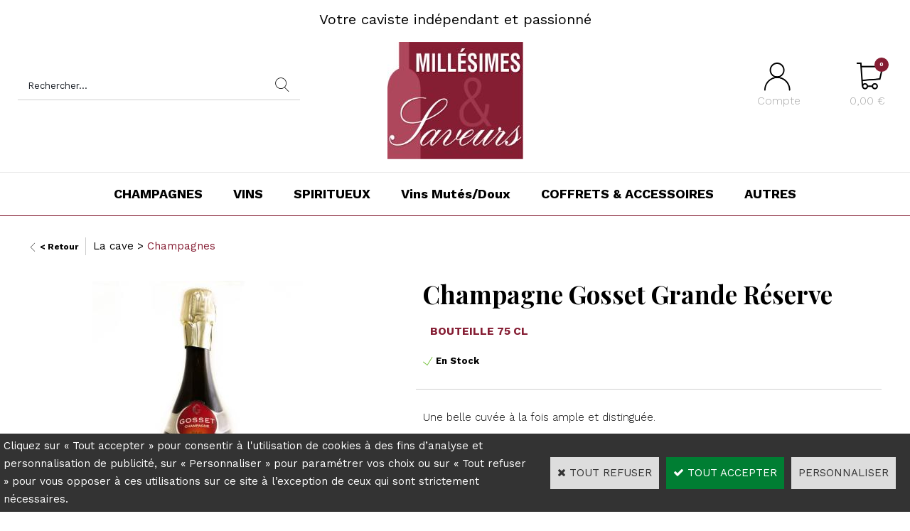

--- FILE ---
content_type: text/html
request_url: https://www.millesimes-et-saveurs.com/gosset-grande-reserve-c2x14599632
body_size: 20313
content:
<!DOCTYPE html>
<html>
<head>
<meta name="generator" content="Oxatis (www.oxatis.com)" />
<meta http-equiv="Content-Type" content="text/html; charset=ISO-8859-1" />
<meta http-equiv="Content-Language" content="fr" />
<title>Champagne Gosset Grande R&#233;serve  75 cl</title>
<meta name="description" content="Champagne Gosset l Grande R&#233;serve l Brut l 75 cl l D&#233;gustez une belle cuv&#233;e &#224; la fois ample et distingu&#233;e" />
<meta name="robots" content="index, follow, all" />
<meta http-equiv="Pragma" content="no-cache" />
<meta http-equiv="Expires" content="-1" />

<meta property="og:image" content="http://www.millesimes-et-saveurs.com/Files/104807/Img/07/Gosset-Grande-Reserve.jpg" />
<script>
if ('serviceWorker' in navigator) {
navigator.serviceWorker
.register('/sw.js', {
scope: '/'
})
.then(function(reg) {
if (reg.installing) {
console.warn('[SW] installing');
} else if (reg.waiting) {
console. warn ('[SW] installed');
} else if (reg.active) {
console. warn ('[SW] active');
}
})
.catch(function(error) {
console.error('[SW] Registration failed', error);
});
}
</script>

<link rel="canonical" href="https://www.millesimes-et-saveurs.com/gosset-grande-reserve-c2x14599632" /><link rel="StyleSheet" type="Text/css" href="Css/shared.css?v=51">
<link rel="StyleSheet" type="Text/css" href="DesignCss/bootstrap-grid.css?v=6.8">
<link id="-main-css-" rel="StyleSheet" type="Text/css" href="DesignCss/260000/788/style.css?v=2024.7.12-9.13.5">
<style type="text/css">IMG.BlackBox { border-color: #000000; }</style>
<script type="text/javascript" src="javascript/oxratingcertificate.asp"></script>
<script type="text/javascript" data-type="frontend-config">
window.oxInfos = {
	oxADContext : 0,
	oxCurrency : {mainFormat:"#&nbsp;&euro;",decSep:",",thousandsSep:".",taxMode:0,code:978},
	oxLang : 0,
	oxUser : null,
	oxAccid: 104807,
	oxCart: {
		total: 0,
		qty: 0,
		subTotalNet: 0,
		shippingOffered: 1
	},
	oxPriceConf: {
		priceIdx: null,
		vatMode: null,
		ecopartMode: null,
		ecopartAmount: 0,
		taxEngine: 0
	},
	oxProps: {
		allowCreation: true,
		decimalQty: false,
		decimalPlaces: 5
	}
};
</script>
<script type="text/javascript" data-type="frontend-frontAPI">
window.oxInfos = window.oxInfos || {};
window.oxInfos.corePublicPath = '/frontend/frontAPI/';
</script>
<script type="text/javascript" src="/frontend/frontAPI/frontAPI-es6.js?hash=3ded44ea47e09e1d31d3"></script>

<script type="text/javascript" data-type="frontend-config">
window.name = "NG_DEFER_BOOTSTRAP!";
window.appDependencies = ['oxFramework'];
window.appConfig = window.appConfig||{};
window.oxAppsConfig = {};
window.oxModulesToLoad = [];
</script>
<link rel="StyleSheet" href="/frontend/angular-1.3.15/css/oxApps.css?v=2.152.7">
<script type="text/javascript" src="/frontend/angular-1.3.15/angularFramework.js?v=2.152.7"></script>
<script type="text/javascript" src="/frontend/angular-1.3.15/i18n/angular-locale_fr-fr.js"></script>
<!-- ## APPSCORE V2 - trouble [dsc] ## -->
<script>

</script>
<script type="text/javascript" src="/frontend/scripts/oxCart6App/oxCart6App.js"></script>
<script type="text/javascript">
oxCart.popupReinsuranceWbId = 0;
</script>
<!-- ## APPSCORE V2 ## -->
<script type="text/javascript">
</script>
<script type="text/javascript">
</script>

<script src="/frontend/angular-1.3.15/baseApp.js?v=2.152.7"></script>
<script type="text/javascript" src="/files/104807/Cfg/Appscfg-L0.js?v=2026-1-31-2&w=711202425929PM"></script>
<meta name="google-site-verification" content="mihzirmMfK3R3KUxUqxN4rgC8euXJHJLxR9iWrFoR3k" />
<style type="text/css">
.sectionsubcatlist {display: none;}
</style> 

<LINK REL="SHORTCUT ICON" HREF="/Files/104807/191357648839352.ico ">
	<meta name="google-site-verification" content="btK7e4T1ToRlgo2Vu-wOXv0mNE3rRaenO8OVtCx6Qrg" />
	<meta name="google-site-verification" content="3d_6rIkD-DZxn04U3a0Oyv0BAeHNPZgssd8l4XXFLiE" />
	<!-- Smartsupp Live Chat script -->
<script type="text/javascript">
var _smartsupp = _smartsupp || {};
_smartsupp.key = 'ff22cc2e2c7dc25eceff43dd9727aab75d35d6c0';
window.smartsupp||(function(d) {
  var s,c,o=smartsupp=function(){ o._.push(arguments)};o._=[];
  s=d.getElementsByTagName('script')[0];c=d.createElement('script');
  c.type='text/javascript';c.charset='utf-8';c.async=true;
  c.src='https://www.smartsuppchat.com/loader.js?';s.parentNode.insertBefore(c,s);
})(document);
</script>
<noscript> Powered by <a href=“https://www.smartsupp.com” target=“_blank”>Smartsupp</a></noscript>
<script type="application/ld+json">
[
  {
    "@context": "https://schema.org",
    "@type": "Organization",
    "name": "Millesimes et Saveurs",
    "url": "https://www.millesimes-et-saveurs.com/",
    // Si vous avez une URL de logo propre, remplacez celle-ci
    "logo": "https://www.millesimes-et-saveurs.com/Files/104807/Img/09/logo.jpg",
    "sameAs": [
      "https://www.facebook.com/MillesimesetSaveurs/",
      "https://www.instagram.com/millesimesetsaveurs/"
    ], // <-- Virgule retirée après le dernier élément du tableau
    "contactPoint": {
      "@type": "ContactPoint",
      // Remplacez par votre numéro avec le code pays, ex: +33-3-26-07-83-12
      "telephone": "+33-3-26-07-83-12",
      "contactType": "service client" // <-- J'ai ajouté des guillemets doubles
    } // <-- Virgule retirée avant la fermeture de l'objet Organization
  },
  {
    "@context": "https://schema.org",
    "@type": "WebSite",
    "url": "https://www.millesimes-et-saveurs.com/",
    "name": "Millesimes et Saveurs",
    "potentialAction": {
      "@type": "SearchAction",
      "target": {
        "@type": "EntryPoint",
        // J'ai deviné le format de l'URL de recherche. VÉRIFIEZ ABSOLUMENT le format {search_term} sur votre site !
        "urlTemplate": "https://www.millesimes-et-saveurs.com/recherche.html?query={search_term}"
      },
      "query-input": "required name=search_term"
    }
  }
]
</script><script type="text/javascript" src="/Files/15269/cellUniformizer.js"></script>
<script src='/frontend/angular-1.3.15/modules/coolPopup/coolPopup.js'></script>

<!-- CSS -->
<link rel="StyleSheet" type="Text/css" href="/frontend/Files/104807/v1/frontend/css/app.min.css">

<!-- JS -->
<script src="/frontend/Files/104807/v1/frontend/app.js"></script>

<style>
/* recup code blog ancien design */
hotnews .imgthumbnail[align="right"], .blogarticles.itemlist .imgthumbnail[align="right"] {
	 margin-right: 0;
}
 .hotnews .imgthumbnail[align="left"], .blogarticles.itemlist .imgthumbnail[align="left"] {
	 margin-left: 0;
}
 .hotnews .oxcell, .blogarticles.itemlist .oxcell {
	 max-width: ;
}
 .hotnews .oxcell .PBShortTxt, .blogarticles.itemlist .oxcell .PBShortTxt {
	 display: none;
}
 #maincontainer.blogarticles.itemlist .viewtbl > tbody > tr, #maincontainer.blogarticles.itemlist .viewtbl > tbody > tr > td {
	 display: block;
}
 #maincontainer.blogarticles.itemlist .viewtbl > tbody > tr {
	 flex: 0 0 100%;
}
 #maincontainer.blogarticles.itemlist .viewtbl > tbody {
	 display: flex;
	 flex-flow: row wrap;
}
 #maincontainer.blogarticles.itemlist tr.viewCatList__row {
	 flex: 0 0 25% !important;
	 padding-top: 15px !important;
}
 #maincontainer.blogarticles.itemlist .oxcell {
	 flex: 0 0 100%;
	 max-width: ;
	 text-align: center;
}
 #maincontainer.blogarticles.itemlist .oxcell [align] {
	 text-align: center;
}
 #maincontainer.blogarticles.itemlist .itemtbl {
	 display: block;
}
 #maincontainer.blogarticles.itemlist .itemtbl > tbody {
    height: 100%;
    justify-content: space-between;
    align-items: center;
    display: flex;
    flex-direction: column;
}
 #maincontainer.blogarticles.itemlist .itemtbl > tbody > tr {
	 display: flex;
	 flex: 0 1 100%;
	 min-width: 0;
	 max-width: 100%;
	 justify-content: center;
}
 #maincontainer.blogarticles.itemlist .itemtbl > tbody > tr:first-child > td {
	 display: flex !important;
	 flex-flow: row wrap;
}
 #maincontainer.blogarticles.itemlist .itemtbl > tbody > tr:first-child > td > * {
	 flex: 0 0 100%;
	 max-width: 100%;
}
 #maincontainer.blogarticles.itemlist .itemtbl > tbody > tr:nth-child(2) {
	 order: -10;
}
 #maincontainer.blogarticles.itemlist .articletitle, #maincontainer.blogarticles.itemlist .itemtbl > tbody > tr:nth-child(2) {
	 order: -10;
}

.blogarticles .viewcell .sectiondata {
    height: auto;
    margin: 0 10px;
	border: 1px solid #e4e4e4;
}

.articletitle .PBSTitle, .hotnews .PBItemName h3 {
    margin-bottom: 5px;
    font-size: 13px;
}

#maincontainer.blogarticles.itemlist .commentfooterlabel,
#maincontainer.blogarticles.itemlist .commentfooterdate,
#maincontainer.blogarticles.itemlist .commentfootercat,
#maincontainer.blogarticles.itemlist .commentseparator,
#maincontainer.blogarticles.itemlist .PBStatic,
#maincontainer.blogarticles.itemlist a#btncomments{
    display: none;
}


#maincontainer.blogarticles.itemlist .imgthumbnail {
    margin: 0;
    max-width: 100%;
}

#maincontainer.blogarticles.itemlist .oxcell .PBItemImg {
 /*   min-height: 200px; */
    display: flex;
}

.blogarticles.itemlist span.PBDate {
    display: none;
}

.articletitle .PBSTitle{
    margin-bottom: 5px;
    font-size: 13px;
    font-weight: 600;
}

.article-blog .ox-text__inner {
    font-size: 14px;
}
/* MP masquer img listing dans article blog */
.itemtbl .PBItemImg .imgmain{
	display:none;
}

hotnews .imgthumbnail[align="right"], .blogarticles.itemlist .imgthumbnail[align="right"] {
    height: 100px !important;
}
	.c-cs-facet-list .lz-facet-value::before {
  margin-right: 0px !important;
  content: "";
}

</style>
<script type="text/javascript">
	window.oxInfos=window.oxInfos||{};
	window.oxInfos.serverDatetime = '1/31/2026 11:29:25 PM';
	window.oxInfos.domain = 'https://www.millesimes-et-saveurs.com';
	window.oxInfos.oxProps=window.oxInfos.oxProps||{};
	window.oxInfos.oxProps.loginByCode=0;
	;

window.oxInfos=window.oxInfos||{};
window.oxInfos.oxUserAgent={mac_os:"intel mac os x 10_15_7",macintosh:"intel mac os x 10_15_7",chrome:"131",ecmascript6:true};
window.oxInfos=window.oxInfos||{};window.oxInfos.oxEnv=window.oxInfos.oxEnv||{};
window.oxInfos.oxEnv.current={platform:'frontoffice'};
window.oxInfos.oxEnv.frontoffice='prod';
window.oxInfos.oxEnv.mobile='prod';
window.oxInfos.oxEnv.admin='prod';
window.oxInfos.oxEnv.apps='prod';
window.oxInfos.oxEnv.framework='prod';
window.oxInfos.oxEnv.dev='prod';
window.oxInfos.oxEnv.api='prod';
window.oxInfos.oxEnv.sw='prod';

document.cookie = "TestCookie=1" ;
if (document.cookie == "") window.location = "BrowserError.asp?ErrCode=1" ;
else document.cookie = 'TestCookie=; expires=Thu, 01 Jan 1970 00:00:00 GMT';
function PGFOnLoad() {
	if (typeof(OxPGFOnLoad) != "undefined") OxPGFOnLoad();
	if (typeof(OxBODYOnLoad) != "undefined") OxBODYOnLoad();
}
var OxLangID = 0 ;
</script>
<noscript><center><a href="BrowserError.asp?ErrCode=2&amp;LangID=0" rel="nofollow"><img src="Images/PGFJSErrL0.gif" border="0" alt="Err"></a><br/><br/></center></noscript>
<script>window.arrayGTM = window.arrayGTM || [];window.arrayGTM.push('GTM-TSKJ29T', 'GTM-M9CGH6P');</script>
<script src="/frontend/scripts/core/gtag.min.js" defer="true"></script>
</head>
<body onload="PGFOnLoad()" class="PB">
<script type="text/javascript" src="HLAPI.js"></script>
<script type="text/javascript">
function SubmitAction( nActionID, strFormAction, nValidate, nSkipSubmit, nSkipReturn ) {
	var bResult = true ;
	if (nActionID != null) document.MForm.ActionID.value = nActionID ;
	if ((strFormAction != null) && (strFormAction != "")) document.MForm.action= strFormAction ;
	if ( nValidate ) bResult = ValidateMForm();
	if ( nSkipSubmit == null ) nSkipSubmit = 0 ;
	if ( bResult && (nSkipSubmit == 0) ) document.MForm.submit();
	if ( nSkipReturn == 1 )
		return ;
	else
		return( bResult );
}
</script> 

<script language="javascript" src="WindowAPI.js"></script>
<form style="margin-bottom:0" name="PdtForm" method="GET" action="">
<input type="hidden" name="ItmID" value="0">
<input type="hidden" name="XMLOpt1" value="-1">
<input type="hidden" name="XMLOpt2" value="-1">
<input type="hidden" name="RelatedPdtIDs" value="">
<input type="hidden" name="PackagingID" value="">
</form>
<script language="javascript">
	function GetCtrlValue(objCtrl, varDefaultValue) {
		var nResult = varDefaultValue;
		switch (objCtrl.nodeName) {
			case 'SELECT':
				nResult = objCtrl.selectedIndex;
				break;
			case undefined:
				var nItemCount = objCtrl.length;
				if (nItemCount != null)
					for (var nIdx = 0; nIdx < nItemCount; nIdx++)
						if (objCtrl[nIdx].checked) {
							nResult = nIdx;
							break;
						}
				break;
		}
		return nResult;
	}

	function GetRelatedProducts() {
		var strResult = "", strSep = "";
		var objForm = document.MForm;
		for (var i = 0; i < objForm.elements.length; i++) {
			var e = objForm.elements[i];
			if (e.type == 'checkbox')
				if (e.checked)
					if (e.name == "OxRelatedPdt") {
						strResult = strResult + strSep + e.value;
						strSep = ","
					}
		}
		return strResult;
	}

	function PostFormData(bCustomHandlerOk, nProductID, strFormAction, strCanonicalUrl) {
		var bResult = false, objCtrl, nXMLOpt1 = -1, nXMLOpt2 = -1, strRelatedPdtIDs, strURLParams, nPackagingID;

		objCtrl = document.MForm["XMLOpt1"];
		if (objCtrl) nXMLOpt1 = GetCtrlValue(objCtrl, 0);
		objCtrl = document.MForm["XMLOpt2"];
		if (objCtrl) nXMLOpt2 = GetCtrlValue(objCtrl, 0);
		strRelatedPdtIDs = GetRelatedProducts();
		objCtrl = document.MForm["PackagingID"];
		if (objCtrl) nPackagingID = parseInt(objCtrl.value, 10);

		if (bCustomHandlerOk) {
			if (window.OxAddToCart) {
				strURLParams = "ItmID=" + nProductID + (nXMLOpt1 >= 0 ? "&XMLOpt1=" + nXMLOpt1 : "") + (nXMLOpt2 >= 0 ? "&XMLOpt2=" + nXMLOpt2 : "");
				strURLParams += (strRelatedPdtIDs.length > 0 ? "&RelatedPdtIDs=" + strRelatedPdtIDs : "");
				strURLParams += (nPackagingID != undefined ? "&PackagingID=" + nPackagingID : "");
				bResult = OxAddToCart(nProductID, strURLParams);
			}
		}
		if (!bResult) {
			//alert( nXMLOpt1 + ' ' + nXMLOpt2 );
			if (strCanonicalUrl) {
				document.PdtForm.action = strCanonicalUrl;
				document.PdtForm.removeChild(document.PdtForm["ItmID"]);
			} else {
				document.PdtForm.action = strFormAction;
				document.PdtForm["ItmID"].value = nProductID;
			}
			document.PdtForm["XMLOpt1"].value = nXMLOpt1;
			document.PdtForm["XMLOpt2"].value = nXMLOpt2;
			document.PdtForm["RelatedPdtIDs"].value = strRelatedPdtIDs;
			if (nPackagingID != undefined) document.PdtForm["PackagingID"].value = nPackagingID;
			document.PdtForm.submit();
		}
	}
	function ViewOption(nPdtOptID, url) {
		PostFormData(false, nPdtOptID, "PBSCProduct.asp", url);
	}
	function AddToCart(nPdtOptID) {
		PostFormData(true, nPdtOptID, "PBShoppingCart.asp");
	}
	function OnChooseOption(url, idx, optionValueID, name) {
		document.MForm["PDTOPTVALUEID" + idx].value = optionValueID;
		document.MForm["PDTOPTVALUENAME" + idx].value = name;
		OnChangeOption(url);
	}
	function OnChangeOption(url, cbIdx) {
		var nOptIdx, objSelect, strValues = "", strSep = "", nCurIdx;
		for (nOptIdx = 0; nOptIdx < 3; nOptIdx++) {
			objSelect = document.MForm["PDTOPTVALUEID" + nOptIdx];
			if (objSelect && objSelect.type == 'hidden') {
				strValues = strValues + strSep + document.MForm["PDTOPTVALUENAME" + nOptIdx].value;
				strSep = "]|["
			}
			else if (objSelect) {
				nCurIdx = objSelect.selectedIndex;
				if (nCurIdx >= 0) {
					strValue = objSelect.options[nCurIdx].text;
					if (cbIdx == nOptIdx) {
						var optionUrl = objSelect.options[nCurIdx].getAttribute('url');
						if (optionUrl && optionUrl.length > 0) url = optionUrl;
					}
					strValues = strValues + strSep + strValue;
					strSep = "]|["
				}
			}
		}
		document.MForm["HVOptSelected"].value = strValues;
		if (url)
			document.MForm.action = url;
		SubmitAction( 1);
	}
</script>

<div id="maincontainer" class="sccatalog itemdetail is-template">

	<div id="headercontainer">
		<div id="headerarea">
<div class="header-main__container">
	<div class="header-main__inner container--content-width">
		<div class="l-ox-grid l-ox-grid--bleed l-ox-grid--justify-space-between l-ox-grid--align-center">
			<div class="l-ox-grid__col-4 header-brand__container">
				<div class="header-item header-brand__inner">
					<div class="header-text__inner"><span id="headertext">Votre caviste indépendant et passionné</span></div>
					<div class="header-logo__inner"><a href="/"><img src="Files/104807/Img/09/logo.jpg" alt="Millésimes & Saveurs Logo de la cave à vin"/></a></div>
				<!--	<span class="header-img__inner"></span>  -->
					
				</div>
			</div>
			<div class="l-ox-grid__col-4 header-shop-search__container">

				<div class="header-item header-shop-search__inner"><div id="headerSearchBlock" class="header-search-block--shopping-cart"><form action="PBSearch.asp" method="get" name="headerSearch"><input type="hidden" name="ActionID" value="1"><input type="hidden" name="CCode" value="2"><input type="hidden" name="ShowSMImg" value="1"><input type="text" onfocus="this.value='';" id="headerSearchText" name="SearchText" class="searchtext" value="Rechercher..." size="18"><button class="blockbtn" type="submit"><span>OK</span></button></form></div></div>

			</div>
			<div class="l-ox-grid__col-4 header-user-menu__container">
				<div class="header-user-menu__inner">
					<div class="l-ox-grid l-ox-grid--bleed l-ox-grid--justify-end">
						<div class="l-ox-grid__col-auto header-account__container">

							<div class="header-account__inner"><a class="accountLink" href="PBUserLogin.asp?CCode=33"><span>Compte</span></a></div>

						</div>
						<div class="l-ox-grid__col-auto header-shop-cart__container">

							<div id="headerInfoCart" class="header-shop-cart__inner ">
								<a class="cartLink" href="PBShoppingCart.asp?PBMInit=1"><span>Votre panier</span></a>
								<a href="/PBShoppingCart.asp?PBMInit=1" class="header-shop-cart__shop-cart">
									<span id="cartItems" class="header-shop-cart__qty">
										0</span>
									<span class="cartPrice header-shop-cart__price">0,00&nbsp;&euro;</span>
								</a>
							</div>
						</div>
					</div>
				</div>
			</div>
		</div>
	</div>
</div><div id="headermenu"><ul id="hmenu"><li class="begin">&nbsp;</li><li class="mititle" id="pmenu2261574" onmouseover="OxMenu('menu2261574',true)" onmouseout="OxMenu('menu2261574',false)"><a class="menu" id="amenu2261574" href="champagnes-c102x2350445">CHAMPAGNES</a><div><ul class="submenu" id="menu2261574" onmouseover="OxSubMenu(this,true)" onmouseout="OxSubMenu(this,false)"><li class="begin">&nbsp;</li><li class="mititle"><a class="menu" href="champagnes-de-maisons-c102x3699732">CHAMPAGNE DE MAISONS </a></li><li class="mitext menusep text-align: center"><a class="menu" href="champagne-billecart-salmon-c102x3955594">BILLECART-SALMON</a></li><li class="mitext menusep"><a class="menu" href="champagne-bollinger-c102x3699734">BOLLINGER</a></li><li class="mitext menusep"><a class="menu" href="champagne-deutz-c102x3699735">DEUTZ</a></li><li class="mitext menusep"><a class="menu" href="champagne-ruinart-c102x4296103">RUINART</a></li><li class="mitext menusep"><a class="menu" href="champagne-drappier-c102x3699733">DRAPPIER</a></li><li class="mitext menusep"><a class="menu" href="champagne-giraud-c102x3955564">H. GIRAUD</a></li><li class="mitext menusep"><a class="menu" href="champagne-gosset-c102x3699739">GOSSET</a></li><li class="mitext menusep"><a class="menu" href="champagne-jacquesson-c102x3699743">JACQUESSON</a></li><li class="mitext menusep"><a class="menu" href="champagne-laurent-perrier-c102x3699724">LAURENT PERRIER</a></li><li class="mitext menusep"><a class="menu" href="champagne-mailly-grand-cru-c102x3699741">MAILLY GRAND CRU</a></li><li class="mitext menusep"><a class="menu" href="champagne-pol-roger-c102x3699737">POL ROGER</a></li><li class="mitext menusep"><a class="menu" href="champagne-l-roederer-c102x3699736">LOUIS ROEDERER</a></li><li class="mitext menusep"><a class="menu" href="champagne-taittinger-c102x4011062">TAITTINGER</a></li><li class="mititle menusep"><a class="menu" href="champagnes-de-maisons-c102x3699732">TOUTES NOS MAISONS</a></li><li class="misep"></li><li class="mititle"><a class="menu" href="champagnes-de-vignerons-c102x3697269">CHAMPAGNE DE VIGNERONS</a></li><li class="mitext menusep"><a class="menu" href="champagne-agrapart-c102x3963330">AGRAPART </a></li><li class="mitext menusep"><a class="menu" href="champagne-bereche-c102x4211493">BERECHE & FILS </a></li><li class="mitext menusep"><a class="menu" href="champagne-dehours-c102x3697309">DEHOURS</a></li><li class="mitext menusep"><a class="menu" href="champagne-de-sousa-c102x3699040">DE SOUSA </a></li><li class="mitext menusep"><a class="menu" href="champagne-horiot-c102x3955523">O. HORIOT</a></li><li class="mitext menusep"><a class="menu" href="champagne-hure-freres-c102x3703851">HURÉ & FRÈRES</a></li><li class="mitext menusep"><a class="menu" href="champagne-lelarge-pugeot-c102x3955503">LELARGE PUGEOT </a></li><li class="mitext menusep"><a class="menu" href="champagne-rene-rutat-c102x3955567">RENÉ RUTAT </a></li><li class="mititle menusep"><a class="menu" href="champagnes-de-vignerons-c102x3697269">TOUS NOS VIGNERONS</a></li><li class="misep"></li><li class="mititle"><a class="menu" href="vins-tranquilles-de-champagne-c102x2350546">VINS TRANQUILLES DE CHAMPAGNE</a></li><li class="mispacer"></li><li class="mititle menusep"><a class="menu" href="vins-biologiques-de-champagne-c102x2740247">VINS BIOLOGIQUES DE CHAMPAGNE</a></li><li class="end">&nbsp;</li></ul></div></li><li class="mitext menusep" id="pmenu2261577" onmouseover="OxMenu('menu2261577',true)" onmouseout="OxMenu('menu2261577',false)"><a class="menu" id="amenu2261577" href="vins-c102x2350573">VINS</a><div><ul class="submenu" id="menu2261577" onmouseover="OxSubMenu(this,true)" onmouseout="OxSubMenu(this,false)"><li class="begin">&nbsp;</li><li class="mititle"><span>VINS DE FRANCE</span></li><li class="mitext menusep"><a class="menu" href="alsace-lorraine-c102x2350574">Vins d' Alsace-Lorraine</a></li><li class="mitext menusep"><a class="menu" href="beaujolais-c102x2350620">Vins du Beaujolais</a></li><li class="mitext menusep"><a class="menu" href="bordeaux-c102x2350582">Vins de Bordeaux</a></li><li class="mitext menusep"><a class="menu" href="bourgogne-c102x2350625">Vins de Bourgogne</a></li><li class="mitext menusep"><a class="menu" href="jura-savoie-c102x2350593">Vins de Jura-Savoie</a></li><li class="mitext menusep"><a class="menu" href="corse-c102x3531569">Vins de Corse</a></li><li class="misep"></li><li class="mispacer"></li><li class="mispacer"></li><li class="mispacer"></li><li class="mispacer"></li><li class="mispacer"></li><li class="mispacer"></li><li class="mispacer"></li><li class="mispacer"></li><li class="mitext"><a class="menu" href="languedoc-roussillon-c102x2350600">Vins du Languedoc-Roussillon</a></li><li class="mitext menusep"><a class="menu" href="loire-c102x2350585">Vins de la Loire</a></li><li class="mitext menusep"><a class="menu" href="provence-alpes-cotes-d-azur-c102x4047990">Vins de Provence Alpes Côtes D'Azur</a></li><li class="mitext menusep"><a class="menu" href="rhone-c102x2350607">Vins du Rhône</a></li><li class="mitext menusep"><a class="menu" href="sud-ouest-c102x2350590">Vins du Sud-Ouest</a></li><li class="misep"></li><li class="mispacer"></li><li class="mispacer"></li><li class="mispacer"></li><li class="mispacer"></li><li class="mispacer"></li><li class="mispacer"></li><li class="mispacer"></li><li class="mispacer"></li><li class="mititle"><a class="menu" href="vin-bio-c102x3697312">Vins Biologiques</a></li><li class="mispacer"></li><li class="mititle menusep"><a class="menu" href="nos-vieux-millesimes-champagnes-vins-c102x3982856">Les Pépites : Nos "vieux millésimes"</a></li><li class="mispacer"></li><li class="mititle menusep"><a class="menu" href="autres-effervescents-c102x3710018">VINS EFFERVESCENTS</a></li><li class="misep"></li><li class="mispacer"></li><li class="mispacer"></li><li class="mispacer"></li><li class="mispacer"></li><li class="mispacer"></li><li class="mispacer"></li><li class="mispacer"></li><li class="mispacer"></li><li class="mititle"><a class="menu" href="vins-du-monde-c102x4397551">VINS DU MONDE</a></li><li class="end">&nbsp;</li></ul></div></li><li class="mitext menusep" id="pmenu2386773" onmouseover="OxMenu('menu2386773',true)" onmouseout="OxMenu('menu2386773',false)"><a class="menu" id="amenu2386773" href="javascript:;">SPIRITUEUX</a><div><ul class="submenu" id="menu2386773" onmouseover="OxSubMenu(this,true)" onmouseout="OxSubMenu(this,false)"><li class="begin">&nbsp;</li><li class="mititle"><a class="menu" href="armagnacs-c102x2350570">Armagnacs</a></li><li class="mititle menusep"><a class="menu" href="calvados-c102x2422978">Calvados</a></li><li class="mititle menusep"><a class="menu" href="cognacs-c102x2350564">Cognacs</a></li><li class="misep"></li><li class="mititle"><a class="menu" href="eaux-de-vie-c102x2957992">Eaux de Vie</a></li><li class="mititle menusep"><a class="menu" href="gins-c102x2997454">Gins</a></li><li class="mititle menusep"><a class="menu" href="liqueurs-c102x2960792">Liqueurs</a></li><li class="misep"></li><li class="mititle"><a class="menu" href="rhums-c102x3697302">Rhums</a></li><li class="mititle menusep"><a class="menu" href="whiskies-c102x3697285">Whiskies</a></li><li class="mititle menusep"><a class="menu" href="autre-spiritueux-c102x2960791">Autres spiritueux</a></li><li class="end">&nbsp;</li></ul></div></li><li class="mititle menusep" id="pmenu2481390" onmouseover="OxMenu('menu2481390',true)" onmouseout="OxMenu('menu2481390',false)"><a class="menu" id="amenu2481390" href="vins-mutes-vins-doux-c102x2414731">Vins Mutés/Doux</a><div><ul class="submenu" id="menu2481390" onmouseover="OxSubMenu(this,true)" onmouseout="OxSubMenu(this,false)"><li class="begin">&nbsp;</li><li class="mititle"><a class="menu" href="portos-c102x3697301">Portos</a></li><li class="misep"></li><li class="mititle"><a class="menu" href="vins-de-liqueur-c102x3697304">Vins de Liqueur</a></li><li class="misep"></li><li class="mititle"><a class="menu" href="vins-doux-naturels-c102x3697300">Vins Doux Naturels</a></li><li class="misep"></li><li class="mititle"><a class="menu" href="xeres-c102x3697315">Xérès</a></li><li class="end">&nbsp;</li></ul></div></li><li class="mitext menusep" id="pmenu2440161" onmouseover="OxMenu('menu2440161',true)" onmouseout="OxMenu('menu2440161',false)"><a class="menu" id="amenu2440161" href="javascript:;">COFFRETS & ACCESSOIRES</a><div><ul class="submenu" id="menu2440161" onmouseover="OxSubMenu(this,true)" onmouseout="OxSubMenu(this,false)"><li class="begin">&nbsp;</li><li class="mititle"><a class="menu" href="coffret-spiritueux-c102x2390449">Coffrets Spiritueux</a></li><li class="misep"></li><li class="mititle justify-content-center"><a class="menu" href="coffret-champagne-c102x2390448">Coffrets Champagne</a></li><li class="misep"></li><li class="mititle"><a class="menu" href="coffret-vin-c102x3698472">Coffrets Vin</a></li><li class="misep"></li><li class="mititle"><a class="menu" href="le-nez-du-vin-c102x3059833">Le Nez du Vin</a></li><li class="misep"></li><li class="mititle"><a class="menu" href="accessoires-divers-c102x4113338">Ethylotest</a></li><li class="end">&nbsp;</li></ul></div></li><li class="mititle menusep" id="pmenu2261576" onmouseover="OxMenu('menu2261576',true)" onmouseout="OxMenu('menu2261576',false)"><a class="menu" id="amenu2261576" href="javascript:;">AUTRES</a><div><ul class="submenu" id="menu2261576" onmouseover="OxSubMenu(this,true)" onmouseout="OxSubMenu(this,false)"><li class="begin">&nbsp;</li><li class="mititle"><a class="menu" href="PBCPPlayer.asp?ID=2409762">Contact</a></li><li class="mititle menusep"><a class="menu" href="PBEvents.asp?PBMInit=1">Soirées Dégustation</a></li><li class="mititle menusep"><a class="menu" href="PBCPPlayer.asp?ID=2436750">Glossaire</a></li><li class="misep"></li><li class="mititle"><a class="menu" href="PBCPPlayer.asp?ID=1674679">Demande de Devis</a></li><li class="mititle menusep"><a class="menu" href="PBCPPlayer.asp?ID=1453008">Moyens de paiement</a></li><li class="mititle menusep"><a class="menu" href="PBFAQ.asp?PBMInit=1">FAQ</a></li><li class="misep"></li><li class="mititle"><a class="menu" href="PBCPPlayer.asp?ID=1774697">Info Boutique</a></li><li class="mititle menusep"><a class="menu" href="PBCPPlayer.asp?ID=1453007">Modes de livraison</a></li><li class="mititle menusep"><a class="menu" href="Blog.asp?PBMInit=1">NOTRE BLOG</a></li><li class="end">&nbsp;</li></ul></div></li><li class="end">&nbsp;</li></ul></div>
<script type="text/javascript">
function OxMenu(menu,display){
	var objElem=(document.getElementById)?document.getElementById(menu):document[menu];
	objElem.style.visibility=display?'visible':'hidden';
}
function OxHandleSubMenu(id,over){
	var newClass='subactive', objElem=(document.getElementById)?document.getElementById(id):document[id];
	if (!objElem) return;
	var cls = objElem.className, idx = (' '+cls+' ').indexOf(' ' + newClass + ' ');
	if (over){ if(idx<0) objElem.className=cls+(cls?' ':'')+newClass;
	}else if(idx>=0) objElem.className=objElem.className.replace(new RegExp('(\\s|^)'+newClass+'(\\s|$)'),' ');
}
function OxSubMenu(elem,over){
	OxHandleSubMenu('a'+elem.id,over);
}
</script>

		</div>
	</div>
	<div id="bodycontainer">
		<div id="bodyarea">
		<div id="bodycolumn1"></div>
		<div id="bodycolumn3"></div><!-- bodycolumn3 -->
		<div id="bodycolumn2" class="widecolumn2">
			<div id="bodydata"><!--DATA-->

<form name="MForm" method="POST" action="PBSCProduct.asp">
<input type="hidden" name="ActionID" value="0">
<input type="hidden" name="HVProductID" value="14599632">
<input type="hidden" name="HVParentID" value="">
<input type="hidden" name="HVOptSelected" value="">
<link rel="stylesheet" type="text/css" href="/frontend/design/css/oxProductTemplatesShared.min.css"><div class="c-ox-product-detail c-ox-product-detail--template-studio-simple"><div class="c-ox-product-detail__product l-ox-grid l-ox-grid--bleed l-ox-grid--direction-column" data-pdt-sku="C0099" data-pdt-id="14599632" data-pdt-parent-id="" data-pdt-type="0"><div class="c-ox-product-detail__return-container l-ox-page__container"><div class="l-ox-page__inner bt-return-zone l-ox-grid l-ox-grid--bleed l-ox-grid--align-baseline"><div class="bt-returna l-ox-grid__col-auto"><a class="btnmain" id="btnretitems" href="PBSCCatalog.asp?ActionID=67240192"><span>< Retour</span></a></div><div class="arianfil l-ox-grid__col-fill"><ul class="catbreadcrumb"><li class="catbcall" id="catbclevel0"><a class="PBBtnStd" href="PBSCCatalog.asp?ActionID=1052864&PBCATID=-1">La cave</a></li><li class="catbcsep"><a class="PBBtnStd"><span class="catbcseptex">&gt;</span></a></li><li class="catbcname" id="catbclevel1"><a class="PBBtnStd" href="champagnes-c102x2350445">Champagnes</a></li></ul></div></div></div><div class="c-ox-product-detail__main-container l-ox-page__container"><div class="l-ox-page__inner l-ox-grid l-ox-grid--bleed"><div class="c-ox-product-detail__img-container l-ox-grid__col-auto"><script type="text/javascript" src="/JavaScript/MagicZoom/V3/magiczoomplus-scroll.js"></script><script>var mzOptions = { hint: 'off'};var MagicScrollOptions = {height: '85px',width: '450px'};</script><div class="c-ox-imgzoom has-carousel imgcontainer"><div id="imgmain" class="c-ox-imgzoom__main" style="height:450px;width:450px;"><a href="Files/104807/Img/12/Gosset-Grande-Reserve-zoom.jpg" class="MagicZoom" data-options="upscale:false;zoomMode:zoom;zoomPosition:left;selectorTrigger:hover;zoomHeight:200px;zoomWidth:200px;" id="zoom14599632-80"><img  width="450"  alt="Champagne Gosset Grande R&#233;serve" itemprop="image" src="Files/104807/Img/07/Gosset-Grande-Reserve.jpg"></a></div></div></div><div class="c-ox-product-detail__infos-container l-ox-grid__col-fill l-ox-grid l-ox-grid--direction-column"><div class="c-ox-product-detail__name l-ox-grid__col-auto l-ox-grid__col--bleed-y"><h1 class="PBMainTxt PBItemTitle">Champagne Gosset Grande Réserve</h1></div><div class="c-ox-product-detail__brand-name l-ox-grid__col-auto"><div class="c-ox-brand-name PBMainTxt">Gosset</div></div><div class="c-ox-product-detail__sku l-ox-grid__col-auto l-ox-grid__col--bleed-y"><div class="PBItemSku"><span class="PBShortTxt">(Code: C0099)</span></div></div><div class="c-ox-product-detail__stock l-ox-grid__col-auto l-ox-grid__col--bleed-y"><table class="PBStockTbl"><tr><td align="right"><span class="PBShortTxt PBMsgInStock">En Stock</span></td></tr></table><meta itemprop="availability" content="InStock" /></div><div class="c-ox-product-detail__small-description l-ox-grid__col-auto"><span class="PBLongTxt PBItemShortDesc">Une belle cuvée à la fois ample et distinguée.<br /><br />La maison Gosset trouve ses origines en 1584 avec Pierre Gosset, alors échevin du village d’Ay et vigneron. Les assemblages Gosset réunissent les meilleurs crus de la Marne (grands et premiers crus) avec une classification moyenne de 95% sur l’échelle officielle des crus. Deux des caractéristiques principales de cette maison est d’utiliser en majorité le pinot noir et de ne pas laisser se faire la deuxième fermentation (dite malolactique) dans le but de garantir le fruité du vin et de préserver sa fraîcheur.</span></div><div class="c-ox-product-detail__price-zone l-ox-grid__col-auto"><div class="c-ox-product-detail__reinssurance-block c-ox-product-detail__reinssurance-block--head l-ox-page__container"><div data-jss-id="jss9m10r8" class="ox-div jss9m10r8"><div data-jss-id="jssq641dx" class="ox-div jssq641dx"><div data-jss-id="jss1fgjr5r" class="ox-image jss1fgjr5r"><img class="ox-img" src="/files/104807/img/23/shape-1.png" srcSet=""/></div></div><div data-jss-id="jssnk9o1z" class="ox-div jssnk9o1z"><div data-jss-id="jssgjdrd1" class="ox-text jssgjdrd1"><div class="ox-text__inner"><div>Livraison offerte d&egrave;s 350&euro;</div></div></div><div data-jss-id="jss19acnz2" class="ox-text jss19acnz2"><div class="ox-text__inner"><div>Une seule adresse de livraison</div></div></div></div></div><style data-jss data-wbid="tempwb105" data-usage="oxPagebuilderCss">.jss9m10r8 {
  display: flex;
  align-items: center;
  justify-content: flex-start;
}
.jssq641dx {
  width: 40px;
}
.jss1fgjr5r .ox-img {
  width: 26px;
  height: 26px;
}

.jssgjdrd1 {
  font-size: 18px;
  text-align: left;
  text-transform: uppercase;
}
.jssgjdrd1 > .ox-text__inner {
  color: #851D33;
  font-size: 18px;
  font-weight: normal;
  text-transform: uppercase;
}
.jss19acnz2 {
  font-size: 14px;
  text-align: left;
  text-transform: none;
}
.jss19acnz2 > .ox-text__inner {
  color: #9B9B9B;
  font-size: 14px;
  font-weight: 300;
  text-transform: none;
}</style></div><div class="c-ox-product-detail__price-zone l-ox-grid__col-auto"><meta itemprop="price" content="43.90"/><div class="PBItemPrice"><div class="PBCurrency"><span class="PBSalesPrice">43,90&nbsp;&euro;</span></div></div></div></div><div class="c-ox-product-detail__weight l-ox-grid__col-auto">1000g          </div><div class="c-ox-product-detail__buy-button l-ox-grid__col-auto l-ox-grid__col--bleed-y"><div class="app-quantity-box-target c-cs-quantity-box c-cs-quantity-box--mip" ng-non-bindable cs-quantity-box is-app="true"><span class="c-cs-quantity-box__quantity-box c-cs-quantity c-cs-quantity--mip"  template="mip"><a class="c-cs-quantity__button c-cs-quantity__button--minus lz-btn lz-decr CS-btn CS-decr impossible is-disabled"><span>-</span></a><input class="c-cs-quantity__input-value lz-value CS-value" type="text" value="1"><a class="c-cs-quantity__button c-cs-quantity__button--plus lz-btn lz-incr CS-btn CS-incr impossible is-disabled"><span>+</span></a></span></div><span data-qty data-max="51" data-packing="1" data-step="1" data-pack-mode="1" data-saleifoutofstock="0"></span><a class="btnmain btnaddtocart" id="btnaddtocart" href="javascript:AddToCart(14599632);"><span>Ajouter au Panier</span></a></div><div class="c-ox-product-detail__insertion-block l-ox-grid__col-auto"><br/>
<br/>
<div class="PBSTitle"><strong>Livraison Gratuite dès 350€ d’achat</strong></div>

<br><div id="socialZone">
<p><br><br>
<iframe src="http://www.facebook.com/plugins/like.php?href=https%3A%2F%2Fwww%2Emillesimes%2Det%2Dsaveurs%2Ecom%2Fgosset%2Dgrande%2Dreserve%2Dc2x14599632&layout=standard&show_faces=true&width=450&action=like&font=arial&colorscheme=light" scrolling="no" frameborder="0" allowTransparency="true" style="border:none; overflow:hidden; width:450px; height:25px"></iframe>
</p>

<style type="text/css">
.at300bs {float:left; margin:3px;}
.addthis_toolbox {margin-top:20px;}
.addthis_toolbox .return{clear:left;}
</style>
<script type="text/javascript" src="http://s7.addthis.com/js/250/addthis_widget.js"></script>
<div class="addthis_toolbox">
<a class="addthis_button_facebook" addthis:url="https://www.millesimes-et-saveurs.com/gosset-grande-reserve-c2x14599632" addthis:title="Champagne Gosset Grande Réserve" Title="Partager avec Facebook"></a>
<a class="addthis_button_twitter" addthis:url="https://www.millesimes-et-saveurs.com/gosset-grande-reserve-c2x14599632" addthis:title="Champagne Gosset Grande Réserve" Title="Partager avec Twitter"></a>
<a class="addthis_button_myspace" addthis:url="https://www.millesimes-et-saveurs.com/gosset-grande-reserve-c2x14599632" addthis:title="Champagne Gosset Grande Réserve" Title="Partager avec Myspace"></a>
<a class="addthis_button_google_plusone" addthis:url="https://www.millesimes-et-saveurs.com/gosset-grande-reserve-c2x14599632" addthis:title="Champagne Gosset Grande Réserve" Title="Partager avec Google +1"></a>
<a class="addthis_button_email" addthis:url="https://www.millesimes-et-saveurs.com/gosset-grande-reserve-c2x14599632" addthis:title="Champagne Gosset Grande Réserve" Title="Partager par e-mail"></a>
<div class="return">
<a class="addthis_button_google" addthis:url="https://www.millesimes-et-saveurs.com/gosset-grande-reserve-c2x14599632" addthis:title="Champagne Gosset Grande Réserve" Title="Ajouter un favori Google"></a>
<a class="addthis_button_favorites" addthis:url="https://www.millesimes-et-saveurs.com/gosset-grande-reserve-c2x14599632" addthis:title="Champagne Gosset Grande Réserve" Title="Ajouter aux favoris"></a>
<a class="addthis_button_print" addthis:url="https://www.millesimes-et-saveurs.com/gosset-grande-reserve-c2x14599632" addthis:title="Champagne Gosset Grande Réserve" Title="Imprimer la page"></a>
</div>
</div>

</div></div><div class="c-ox-product-detail__reinssurance-block c-ox-product-detail__reinssurance-block--addtocart l-ox-grid__col-auto"><div data-custom-title="Section " data-layout="{&quot;desktop&quot;:[12],&quot;tablet&quot;:[12],&quot;mobile&quot;:[12]}" data-jss-id="jss1oova7c" id="" class="ox-row l-ox-row jss1oova7c"><div class="ox-row__inner l-ox-row__inner"><div data-jss-id="jssgyypbp" class="ox-row__col l-ox-row__col cs cs-zone-click l-ox-row__col-12 l-ox-row__col-md-12 l-ox-row__col-sm-12 jssgyypbp"><div data-custom-title="Bloc paiement" data-jss-id="jss1bf0cu1" class="ox-div jss1bf0cu1"><div data-jss-id="jssc81uj1" class="ox-image jssc81uj1"><img class="ox-img" src="/files/104807/img/23/paiement-black.png" srcSet=""/></div><div data-jss-id="jss1cwtbkf" class="ox-div jss1cwtbkf"><div data-jss-id="jss1nsu2jz" class="ox-text titre-reassurance jss1nsu2jz"><div class="ox-text__inner"><div>Paiement s&eacute;curis&eacute;</div></div></div><div data-jss-id="jss106p435" class="ox-text jss106p435"><div class="ox-text__inner"><div>CB, Mastercard, Visa, Paypal &nbsp;et Virement Bancaire</div></div></div></div></div><div data-custom-title="Bloc livraison" data-jss-id="jss17a1kdp" class="ox-div jss17a1kdp"><div data-jss-id="jss147uo66" class="ox-image jss147uo66"><img class="ox-img" src="/files/104807/img/18/livraison-black.png" srcSet=""/></div><div data-jss-id="jss1ruzsvi" class="ox-div jss1ruzsvi"><div data-jss-id="jss1n8ocbx" class="ox-text titre-reassurance jss1n8ocbx"><div class="ox-text__inner"><div>Livraison rapide</div></div></div><div data-jss-id="jsseskiu8" class="ox-text jsseskiu8"><div class="ox-text__inner"><div>DPD et Colissimo - Retrait possible en magasin</div></div></div></div></div><div data-custom-title="Bloc tel" data-jss-id="jss1c3p31o" class="ox-div jss1c3p31o"><div data-jss-id="jss1gdpgn9" class="ox-image jss1gdpgn9"><img class="ox-img" src="/files/104807/img/03/tel-black.png" srcSet=""/></div><div data-jss-id="jssu1tpi6" class="ox-div jssu1tpi6"><div data-jss-id="jssjgi5sx" class="ox-text titre-reassurance jssjgi5sx"><div class="ox-text__inner"><div>Vous avez une question ?</div></div></div><div data-jss-id="jss1v8nefm" class="ox-text jss1v8nefm"><div class="ox-text__inner"><div>Contactez-nous au 03 26 07 83 12 - Lundi 14h30/19h, Mardi au samedi 9h30/12h30 et 14h15/19h15</div></div></div></div></div></div></div></div><style data-jss data-wbid="2409653" data-usage="oxPagebuilderCss">.jss1oova7c {
  padding-top: 20px;
  border-color: #5B5B5B;
  border-style: solid;
  padding-left: 20px;
  padding-right: 20px;
  padding-bottom: 20px;
  border-top-width: 1px;
  border-left-width: 1px;
  border-right-width: 1px;
  border-bottom-width: 1px;
}
.jss1oova7c > .l-ox-row__inner > .l-ox-row__col {
  padding-left: 15px;
  padding-right: 15px;
}
.jss1oova7c > .l-ox-row__inner {
  max-width: calc(100% + 15px + 15px);
  margin-left: -15px;
  margin-right: -15px;
}
@media screen and (max-width: 1024px) {
  .jssgyypbp {
    padding-bottom: 0px;
  }
}
@media screen and (max-width: 560px) {
  .jssgyypbp {
    padding-bottom: 20px;
  }
}
.jss1bf0cu1 {
  display: flex;
  align-items: center;
  flex-direction: row;
  justify-content: flex-start;
}
.jssc81uj1 {
  text-align: center;
  margin-right: 10px;
}
.jssc81uj1 .ox-img {
  width: 51px;
  height: 37px;
}
.jss1cwtbkf {
  width: 70%;
}
.jss1nsu2jz {
  font-size: 18px;
  text-align: left;
}
.jss1nsu2jz > .ox-text__inner {
  color: #000;
  font-size: 18px;
}
.jss106p435 {
  font-size: 15px;
  text-align: left;
}
.jss106p435 > .ox-text__inner {
  color: #696969;
  font-size: 15px;
  font-weight: 300;
}
.jss17a1kdp {
  display: flex;
  margin-top: 20px;
  align-items: center;
  margin-bottom: 20px;
  flex-direction: row;
  justify-content: flex-start;
}
.jss147uo66 {
  text-align: center;
  margin-right: 17px;
}
.jss147uo66 .ox-img {
  width: 44px;
  height: 47px;
}
.jss1ruzsvi {
  width: 70%;
}
.jss1n8ocbx {
  font-size: 18px;
  text-align: left;
}
.jss1n8ocbx > .ox-text__inner {
  color: #000;
  font-size: 18px;
}
.jsseskiu8 {
  font-size: 15px;
  text-align: left;
}
.jsseskiu8 > .ox-text__inner {
  color: #696969;
  font-size: 15px;
  font-weight: 300;
}
.jss1c3p31o {
  display: flex;
  align-items: center;
  flex-direction: row;
  justify-content: flex-start;
}
.jss1gdpgn9 {
  text-align: center;
  margin-right: 26px;
}
.jss1gdpgn9 .ox-img {
  width: 35px;
  height: 35px;
}
.jssu1tpi6 {
  width: 70%;
}
.jssjgi5sx {
  font-size: 18px;
  text-align: left;
}
.jssjgi5sx > .ox-text__inner {
  color: #000;
  font-size: 18px;
}
.jss1v8nefm {
  font-size: 15px;
  text-align: left;
}
.jss1v8nefm > .ox-text__inner {
  color: #696969;
  font-size: 15px;
  font-weight: 300;
}</style></div><div class="c-ox-product-detail__app-social-share l-ox-grid__col-auto"><div data-app-name="socsha"></div></div></div></div></div><div class="c-ox-product-detail__app-bundle-conf l-ox-page__container"></div><div class="c-ox-product-detail__description l-ox-page__container"><div class="l-ox-page__inner"><span class="PBLongTxt PBItemDesc" itemprop="description"><!--#WYSIWYG#-->
<div align="left">
	<ol>
		<li>
			<div align="justify">
				<ul>
					<li><span style="text-decoration: underline;">Œil</span> : Robe &eacute;clatante, se pare d’un jaune dor&eacute;.<br />
						</li>
					<li><span style="text-decoration: underline;">Nez</span> : Intense et complexe avec des arômes de pain grill&eacute;, de mûre, d’agrumes, de fruits jaunes (pêche, abricot).<br />
						</li>
					<li><span style="text-decoration: underline;">Bouche</span> : Ample et vineuse. Ce Champagne possède du volume et de la rondeur. La finale est longue et persistante associ&eacute;e à une belle vivacit&eacute;. <br />
						<br />
						</li>
				</ul>
				<ul>
					<ul>
						<li><span style="font-weight: bold;">Temps de garde</span> : Prêt à boire mais se gardera encore 5 ans sans problème.</li>
						<li><span style="font-weight: bold;">C&eacute;pages</span> : <span class="PBLongTxt PBItemDesc" itemprop="description"><span class="PBLongTxt PBItemDesc" itemprop="description">Pinot Noir (42%), Chardonnay (43%) et Pinot Meunier (15%).</span></span></li>
						<li><span class="PBLongTxt PBItemDesc" itemprop="description"><span class="PBLongTxt PBItemDesc" itemprop="description"></span></span><span style="font-weight: bold;">Dosage :</span> Brut (entre 6 et 12 g/L)<br />
							<br />
							</li>
					</ul>
				</ul></div>
			<table style="border-collapse: collapse;" width="223" height="132" align="center">
				<tbody>
					<tr>
						<td style="text-align: center; border-width: 3px; border-style: solid; background-color: rgb(255, 255, 255); border-color: rgb(163, 27, 57); vertical-align: middle;" colspan="2" align="center">
							<div align="center"><img title="" style="float: none; margin: 0px; width: 93px; height: 79px;" alt="" src="https://millesimesetsaveurs.oxatis.com/Files/104807/Img/03/assiette-et-couvert-070710.gif" width="72" height="64" border="0" /><br />
								</div><span class="PBLongTxt PBItemDesc" itemprop="description"><span class="PBLongTxt PBItemDesc" itemprop="description">A servir à&nbsp;9/10°C à l’ap&eacute;ritif ou avec une volaille fermière. <br />
									</span></span></td>
					</tr>
				</tbody>
			</table>
			<div align="center">&nbsp;</div></li>
		<li>
			<p>Les vins entrant dans la fabrication du Champagne proviennent de terroirs, de communes et d'ann&eacute;es diff&eacute;rentes (vins de r&eacute;serve). Chaque maison &eacute;labore des cuv&eacute;es (assemblage de vins) dans des proportions qui reflètent le suivi de la marque. Le Champagne est &eacute;labor&eacute; en grande partie par des Grandes Marques (N&eacute;gociant Manipulant) qui achètent les raisins aux vignerons à un prix qui d&eacute;pend du classement de la commune dans l'&eacute;chelle des crus. Une autre partie du Champagne est &eacute;labor&eacute;e par des vignerons appel&eacute;s R&eacute;coltant Manipulant, et des caves Coop&eacute;ratives (CM). Le Champagne est un vin effervescent blanc ou ros&eacute; &eacute;labor&eacute; suivant la m&eacute;thode champenoise. L’effervescence, marque d’identit&eacute; du « Champagne ». Chez les vins jeunes, elle est soutenue et persistante. Avec l’âge du vin, elle diminue pour devenir plus d&eacute;licate et plus cr&eacute;meuse. Selon la quantit&eacute; de sucre contenue dans la liqueur d'exp&eacute;dition, les vins peuvent être brut, sec ou demi-sec. Le Champagne est majoritairement commercialis&eacute;e en Brut, sans indication de l’ann&eacute;e.<span class="PBLongTxt PBItemDesc" itemprop="description"><span class="PBLongTxt PBItemDesc" itemprop="description"></span></span></p></li>
		<li>
			<div align="justify">
				<p>La maison Gosset trouve ses origines en 1584 avec Pierre Gosset, alors &eacute;chevin du village d’Ay et vigneron. Les assemblages Gosset r&eacute;unissent les meilleurs crus de la Marne (grands et premiers crus) avec une classification moyenne de 95% sur l’&eacute;chelle officielle des crus. Deux des caract&eacute;ristiques principales de cette maison est d’utiliser en majorit&eacute; le pinot noir et de ne pas laisser se faire la deuxième fermentation (dite malolactique) dans le but de garantir le fruit&eacute; du vin et de pr&eacute;server sa fraîcheur. Une des particularit&eacute;s du Champagne Gosset est de pr&eacute;senter son vin dans des flacons antiques datant du XVIIIème siècle.</p></div></li>
	</ol></div><br />
</span></div></div><div class="c-ox-product-detail__cross-sell l-ox-page__container"><div class="l-ox-page__inner"><div class="c-ox-product-detail__cross-sell-headline"><span class="PBMainTxt PBRelatedPdtTitle">Articles complémentaires</span></div><div class="l-ox-grid"><div class="l-ox-grid__col-3 l-ox-grid l-ox-grid--direction-column" data-pdt-sku="C0077" data-pdt-id="14599624" data-pdt-parent-id="" data-pdt-type="0" data-pdt-url="https://www.millesimes-et-saveurs.com/billecart-salmon-brut-reserve-c2x14599624"><div class="l-ox-product-list__item-inner l-ox-grid__col-fill"><div class="l-ox-product-list__image"><a href="https://www.millesimes-et-saveurs.com/billecart-salmon-brut-reserve-c2x14599624"><img src="Files/104807/Img/09/Billecart-Salmon-Brut-Reserve.jpg" width="80" border="0" alt="Champagne Billecart Salmon Le Réserve"></a></div><div class="l-ox-product-list__name"><a class="PBLink" href="https://www.millesimes-et-saveurs.com/billecart-salmon-brut-reserve-c2x14599624"><span class="PBShortTxt">Champagne Billecart Salmon Le Réserve</span></a></div><div class="l-ox-product-list__price"><span class="PBCurrency">48,90&nbsp;&euro;</span></div><div class="l-ox-product-list__buy-button"><input type="checkbox" name="OxRelatedPdt" id="ChkRelPdt14599624" value="14599624" /></div></div></div><div class="l-ox-grid__col-3 l-ox-grid l-ox-grid--direction-column" data-pdt-sku="C0149" data-pdt-id="14516636" data-pdt-parent-id="" data-pdt-type="0" data-pdt-url="https://www.millesimes-et-saveurs.com/mailly-blanc-de-noirs-c2x14516636"><div class="l-ox-product-list__item-inner l-ox-grid__col-fill"><div class="l-ox-product-list__image"><a href="https://www.millesimes-et-saveurs.com/mailly-blanc-de-noirs-c2x14516636"><img src="Files/104807/Img/13/Mailly-Blc-de-Noirs.jpg" width="80" border="0" alt="Champagne Mailly Grand Cru Blanc de Noirs"></a></div><div class="l-ox-product-list__name"><a class="PBLink" href="https://www.millesimes-et-saveurs.com/mailly-blanc-de-noirs-c2x14516636"><span class="PBShortTxt">Champagne Mailly Grand Cru Blanc de Noirs</span></a></div><div class="l-ox-product-list__price"><span class="PBCurrency">41,90&nbsp;&euro;</span></div><div class="l-ox-product-list__buy-button"><input type="checkbox" name="OxRelatedPdt" id="ChkRelPdt14516636" value="14516636" /></div></div></div></div></div></div></div></div>
</form>

<script type="application/ld+json" id="productData">{"@context":"http:\/\/schema.org\/","@type":"Product","name":"Champagne Gosset Grande R\u00E9serve","sku":"C0099","gtin13":"3353210012316","mpn":"C0099","url":"https:\/\/www.millesimes-et-saveurs.com\/gosset-grande-reserve-c2x14599632","image":"https:\/\/www.millesimes-et-saveurs.com\/Files\/104807\/Img\/07\/Gosset-Grande-Reserve.jpg","description":"<!--#WYSIWYG#-->\r\n<div align=\"left\">\r\n\t<ol>\r\n\t\t<li>\r\n\t\t\t<div align=\"justify\">\r\n\t\t\t\t<ul>\r\n\t\t\t\t\t<li><span style=\"text-decoration: underline;\">\u0152il<\/span> : Robe &eacute;clatante, se pare d\u2019un jaune dor&eacute;.<br \/>\r\n\t\t\t\t\t\t<\/li>\r\n\t\t\t\t\t<li><span style=\"text-decoration: underline;\">Nez<\/span> : Intense et complexe avec des ar\u00F4mes de pain grill&eacute;, de m\u00FBre, d\u2019agrumes, de fruits jaunes (p\u00EAche, abricot).<br \/>\r\n\t\t\t\t\t\t<\/li>\r\n\t\t\t\t\t<li><span style=\"text-decoration: underline;\">Bouche<\/span> : Ample et vineuse. Ce Champagne poss\u00E8de du volume et de la rondeur. La finale est longue et persistante associ&eacute;e \u00E0 une belle vivacit&eacute;. <br \/>\r\n\t\t\t\t\t\t<br \/>\r\n\t\t\t\t\t\t<\/li>\r\n\t\t\t\t<\/ul>\r\n\t\t\t\t<ul>\r\n\t\t\t\t\t<ul>\r\n\t\t\t\t\t\t<li><span style=\"font-weight: bold;\">Temps de garde<\/span> : Pr\u00EAt \u00E0 boire mais se gardera encore 5 ans sans probl\u00E8me.<\/li>\r\n\t\t\t\t\t\t<li><span style=\"font-weight: bold;\">C&eacute;pages<\/span> : <span class=\"PBLongTxt PBItemDesc\" itemprop=\"description\"><span class=\"PBLongTxt PBItemDesc\" itemprop=\"description\">Pinot Noir (42%), Chardonnay (43%) et Pinot Meunier (15%).<\/span><\/span><\/li>\r\n\t\t\t\t\t\t<li><span class=\"PBLongTxt PBItemDesc\" itemprop=\"description\"><span class=\"PBLongTxt PBItemDesc\" itemprop=\"description\"><\/span><\/span><span style=\"font-weight: bold;\">Dosage :<\/span> Brut (entre 6 et 12 g\/L)<br \/>\r\n\t\t\t\t\t\t\t<br \/>\r\n\t\t\t\t\t\t\t<\/li>\r\n\t\t\t\t\t<\/ul>\r\n\t\t\t\t<\/ul><\/div>\r\n\t\t\t<table style=\"border-collapse: collapse;\" width=\"223\" height=\"132\" align=\"center\">\r\n\t\t\t\t<tbody>\r\n\t\t\t\t\t<tr>\r\n\t\t\t\t\t\t<td style=\"text-align: center; border-width: 3px; border-style: solid; background-color: rgb(255, 255, 255); border-color: rgb(163, 27, 57); vertical-align: middle;\" colspan=\"2\" align=\"center\">\r\n\t\t\t\t\t\t\t<div align=\"center\"><img title=\"\" style=\"float: none; margin: 0px; width: 93px; height: 79px;\" alt=\"\" src=\"https:\/\/millesimesetsaveurs.oxatis.com\/Files\/104807\/Img\/03\/assiette-et-couvert-070710.gif\" width=\"72\" height=\"64\" border=\"0\" \/><br \/>\r\n\t\t\t\t\t\t\t\t<\/div><span class=\"PBLongTxt PBItemDesc\" itemprop=\"description\"><span class=\"PBLongTxt PBItemDesc\" itemprop=\"description\">A servir \u00E0&nbsp;9\/10\u00B0C \u00E0 l\u2019ap&eacute;ritif ou avec une volaille fermi\u00E8re. <br \/>\r\n\t\t\t\t\t\t\t\t\t<\/span><\/span><\/td>\r\n\t\t\t\t\t<\/tr>\r\n\t\t\t\t<\/tbody>\r\n\t\t\t<\/table>\r\n\t\t\t<div align=\"center\">&nbsp;<\/div><\/li>\r\n\t\t<li>\r\n\t\t\t<p>Les vins entrant dans la fabrication du Champagne proviennent de terroirs, de communes et d'ann&eacute;es diff&eacute;rentes (vins de r&eacute;serve). Chaque maison &eacute;labore des cuv&eacute;es (assemblage de vins) dans des proportions qui refl\u00E8tent le suivi de la marque. Le Champagne est &eacute;labor&eacute; en grande partie par des Grandes Marques (N&eacute;gociant Manipulant) qui ach\u00E8tent les raisins aux vignerons \u00E0 un prix qui d&eacute;pend du classement de la commune dans l'&eacute;chelle des crus. Une autre partie du Champagne est &eacute;labor&eacute;e par des vignerons appel&eacute;s R&eacute;coltant Manipulant, et des caves Coop&eacute;ratives (CM). Le Champagne est un vin effervescent blanc ou ros&eacute; &eacute;labor&eacute; suivant la m&eacute;thode champenoise. L\u2019effervescence, marque d\u2019identit&eacute; du \u00AB Champagne \u00BB. Chez les vins jeunes, elle est soutenue et persistante. Avec l\u2019\u00E2ge du vin, elle diminue pour devenir plus d&eacute;licate et plus cr&eacute;meuse. Selon la quantit&eacute; de sucre contenue dans la liqueur d'exp&eacute;dition, les vins peuvent \u00EAtre brut, sec ou demi-sec. Le Champagne est majoritairement commercialis&eacute;e en Brut, sans indication de l\u2019ann&eacute;e.<span class=\"PBLongTxt PBItemDesc\" itemprop=\"description\"><span class=\"PBLongTxt PBItemDesc\" itemprop=\"description\"><\/span><\/span><\/p><\/li>\r\n\t\t<li>\r\n\t\t\t<div align=\"justify\">\r\n\t\t\t\t<p>La maison Gosset trouve ses origines en 1584 avec Pierre Gosset, alors &eacute;chevin du village d\u2019Ay et vigneron. Les assemblages Gosset r&eacute;unissent les meilleurs crus de la Marne (grands et premiers crus) avec une classification moyenne de 95% sur l\u2019&eacute;chelle officielle des crus. Deux des caract&eacute;ristiques principales de cette maison est d\u2019utiliser en majorit&eacute; le pinot noir et de ne pas laisser se faire la deuxi\u00E8me fermentation (dite malolactique) dans le but de garantir le fruit&eacute; du vin et de pr&eacute;server sa fra\u00EEcheur. Une des particularit&eacute;s du Champagne Gosset est de pr&eacute;senter son vin dans des flacons antiques datant du XVIII\u00E8me si\u00E8cle.<\/p><\/div><\/li>\r\n\t<\/ol><\/div><br \/>\r\n","offers":{"@type":"Offer","priceCurrency":"EUR","price":"43.9","availability":"http:\/\/schema.org\/InStock","seller":{"@type":"Thing","name":"https:\/\/www.millesimes-et-saveurs.com"}},"brand":{"@type":"Brand","name":"Gosset"}}</script>


			</div> <!--bodydata -->
		</div><!-- bodycolumn2 -->
		<div class="clearbodycontainer">&nbsp;</div>
	</div><!-- bodyarea -->
	</div><!-- bodycontainer -->
	<div id="footercontainer">
		<div id="footerarea"><div id="footerblock"><div cs cs-webblock wb-id="2409346" session-cache="false"></div></div><div id="footermenu"><ul id="fmenu"><li class="begin">&nbsp;</li><li class="mititle"><span>INFORMATIONS</span></li><li class="mitext menusep"><a class="menu" href="PBCPPlayer.asp?ID=1453005">Qui sommes nous ?</a></li><li class="mitext menusep"><a class="menu" href="PBCPPlayer.asp?ID=1453007">Modes de Livraison</a></li><li class="mitext menusep"><a class="menu" href="PBCPPlayer.asp?ID=1453008">Moyens de Paiement</a></li><li class="mitext menusep"><a class="menu" href="PBCPPlayer.asp?ID=1774697">Informations Boutique</a></li><li class="mitext menusep"><a class="menu" href="PBCPPlayer.asp?ID=1503722">Espace Entreprises</a></li><li class="mitext menusep"><a class="menu" href="PBCPPlayer.asp?ID=1501511">Formulaire de Rétractation</a></li><li class="mitext menusep"><a class="menu" href="PBCPPlayer.asp?ID=1505185">Conditions Générales de Vente</a></li><li class="mitext menusep"><a class="menu" href="https://www.shopping-satisfaction.com/OxSiteRating.asp?RatedAccID=104807">Avis clients</a></li><li class="mitext menusep app-cookies-menu"><span>Gestion des cookies</span></li><li class="misep"></li><li class="mititle"><span>NOS PRODUITS</span></li><li class="mitext menusep"><a class="menu" href="champagnes-c102x2350445">Champagnes</a></li><li class="mitext menusep"><a class="menu" href="vins-c102x2350573">Vins</a></li><li class="mitext menusep"><a class="menu" href="vins-du-monde-c102x4397551">Vins du monde</a></li><li class="mitext menusep"><a class="menu" href="spiritueux-c102x2344617">Spiritueux</a></li><li class="mitext menusep"><a class="menu" href="coffrets-cadeaux-c102x2390447">Coffrets cadeaux</a></li><li class="mitext menusep"><a class="menu" href="box-magasin-3-bouteilles-c2x29114743">Box vins découverte</a></li><li class="misep"></li><li class="mititle"><a class="menu" href="PBCPPlayer.asp?ID=2408909">PLANNING DEGUSTATION</a></li><li class="mitext menusep"><a class="menu" href="PBCPPlayer.asp?ID=2408913">Inscription dégustations</a></li><li class="mitext menusep"><a class="menu" href="PBCPPlayer.asp?ID=2423017">A découvrir en ce moment</a></li><li class="mitext menusep"><a class="menu" href="PBFAQ.asp?PBMInit=1">FAQ</a></li><li class="misep"></li><li class="mititle"><a class="menu" href="PBCPPlayer.asp?ID=1843191">Suivez-nous</a></li><li class="miimg reseau-footer"><a class="menu" target="_blank" href="https://www.facebook.com/MillesimesetSaveurs/"><img src="Files/104807/Img/18/facebook.png"/></a></li><li class="miimg reseau-footer"><a class="menu" target="_blank" href="https://www.instagram.com/millesimesetsaveurs/"><img src="Files/104807/Img/16/instagram.png"/></a></li><li class="end">&nbsp;</li></ul></div><div id="copyright"><span>© 2025 - Caviste en ligne vins et champagnes</span></div><div id="poweredby"><a href="https://www.oxatis.com/?utm_source=reputation&utm_medium=bottom-link&utm_campaign=www.millesimes-et-saveurs.com" rel="nofollow" target="_blank"><span>Oxatis - création sites E-Commerce</span></a></div></div>
	</div>
</div><!-- maincontainer -->

<script type="text/javascript" id="oxStatRecorder" defer>
(function () {
	var oxStatRecorder = document.getElementById('oxStatRecorder');
	if (oxStatRecorder) {
		var img = document.createElement('img');
		img.border = 0;
		img.width = 1;
		img.height = 1;
		img.src = 'StatRecorder.asp?AccountID=104807&ADMode=&SessionID=845655310&CCode=2&ViewCode=&WPID=0&CatID=0&ItemID=14599632&PBLangID=0&StatVal1=84565&StatVal2=1';
		oxStatRecorder.parentNode.insertBefore(img, oxStatRecorder.nextSibling);
	}
})()
</script>
<noscript><img src="StatRecorder.asp?AccountID=104807&amp;ADMode=&amp;SessionID=845655310&amp;CCode=2&amp;ViewCode=&amp;WPID=0&amp;CatID=0&amp;ItemID=14599632&amp;PBLangID=0&amp;StatVal1=84565&amp;StatVal2=2" border="0" width="1" height="1" /></noscript>

<script type="text/javascript">
var OxPdtId = 14599632;
var OxPdtName = 'Champagne Gosset Grande R&#233;serve';
var OxPdtPrice = '43,90&amp;nbsp;&amp;euro;';
var OxPdtUrl = '/gosset-grande-reserve-c2x14599632';
var OxPdtImgUrl = '/Files/104807/Img/07/Gosset-Grande-Reserve.jpg';
</script>

<script type="text/javascript">
var OxCompName = "SCCatalog" ; 
var OxPageName = "Caviste en ligne - Caviste Vins et Champagnes à Reims" ;
var OxCatName = ""; 
var OxCatID1 = 2350445;
var OxCatID2 = 3699732;
var OxCatID3 = 3699739;
var OxCategories = [2350445,3699732,3699739];
</script>
<script type="text/javascript" src="Javascript/OxRealTimeSearch.js?_v=1.3"></script></body></html>

--- FILE ---
content_type: application/javascript
request_url: https://www.millesimes-et-saveurs.com/frontend/angular-1.3.15/lazyDirectives/csFacetList.js?_t=1769898567821
body_size: -411
content:
/*! oxFramework - lazyDirectives - v2.152.0 2022-08-18 */

"use strict";!function(a,b,c,d){var e="csFacetList";b.module("oxFramework").addDirective(e,["Directive","oxProductLnk",function(a,b){return new(a.extend({scope:{pdtId:"<?",include:"<?",exclude:"<?",template:"@",rootCat:"@",displayAltText:"@",extension:"@"},link:function(a,c,f){new(b.extend({name:e,detailLevel:["facets"],defineScope:{facets:[]},process:function(){var a=[];this.$scope.facets=[],this.$scope.include?(d.isArray(this.$scope.include)||(this.$scope.include=[this.$scope.include]),d.each(this.$scope.include,d.bind(function(b){var c=d.where(this.$scope.product.facets,{sysName:b});c.length&&(a=d.union(a,c))},this))):a=this.$scope.product.facets,this.$scope.exclude&&!d.isArray(this.$scope.exclude)&&(this.$scope.exclude=[this.$scope.exclude]),d.each(a,d.bind(function(a){this.$scope.exclude&&-1!==d.indexOf(this.$scope.exclude,a.sysName)||this.$scope.facets.push(a)},this))}}))(a,{elem:c,attrs:f})},template:function(a,b){var c,d=b.extension||"png",e="";switch(b.orderby&&(e="|orderBy:'"+b.orderby+"'"),b.template){case"icon-dictionary":c='<div class="facetBlock lz-facet-block {{facet.sysName | oxStrechName}}" ng-repeat="facet in facets"><div class="leftCol" cs cs-image-from-name name="facet.name" root-cat="'+(b.rootCat?b.rootCat:"thumbs")+'" display-alt-text="'+(!b.displayAltText||b.displayAltText)+'" extension="'+d+'"></div><div class="rightCol"><div ng-repeat="facetValue in facet.values'+e+'" class="PBShortTxt lz-facet-value {{facetValue.name | oxStrechName}}"><span cs cs-dictionary text="facetValue.name"></span></div></div></div>';break;case"icon-text":c='<div class="facetBlock lz-facet-block {{facet.sysName | oxStrechName}}" ng-repeat="facet in facets"><div class="leftCol" cs cs-image-from-name name="facet.name" root-cat="'+(b.rootCat?b.rootCat:"thumbs")+'" display-alt-text="'+(!b.displayAltText||b.displayAltText)+'" extension="'+d+'"></div><div class="rightCol"><div ng-repeat="facetValue in facet.values'+e+'" class="PBShortTxt lz-facet-value {{facetValue.name | oxStrechName}}">{{facetValue.name}}</div></div></div>';break;case"icon-icon":c='<div class="facetBlock lz-facet-block {{facet.sysName | oxStrechName}}" ng-repeat="facet in facets"><div class="leftCol" cs cs-image-from-name name="facet.name" root-cat="'+(b.rootCat?b.rootCat:"thumbs")+'" display-alt-text="'+(!b.displayAltText||b.displayAltText)+'" extension="'+d+'"></div><div class="rightCol"><div ng-repeat="facetValue in facet.values'+e+'" class="PBShortTxt lz-facet-value {{facetValue.name | oxStrechName}}" cs cs-image-from-name name="facetValue.name" root-cat="'+(b.rootCat?b.rootCat:"thumbs")+'" display-alt-text="'+(!b.displayAltText||b.displayAltText)+'"></div></div></div>';break;case"text-icon":c='<div class="facetBlock lz-facet-block {{facet.sysName | oxStrechName}}" ng-repeat="facet in facets"><div class="leftCol PBShortTxt">{{facet.name}}</div><div class="rightCol"><div ng-repeat="facetValue in facet.values'+e+'" class="PBShortTxt lz-facet-value {{facetValue.name | oxStrechName}}" cs cs-image-from-name name="facetValue.name" root-cat="'+(b.rootCat?b.rootCat:"thumbs")+'" display-alt-text="'+(!b.displayAltText||b.displayAltText)+'" extension="'+d+'"></div></div></div>';break;case"text-icon+text":c='<div class="facetBlock lz-facet-block {{facet.sysName | oxStrechName}}" ng-repeat="facet in facets"><div class="leftCol PBShortTxt">{{facet.name}}</div><div class="rightCol"><div ng-repeat="facetValue in facet.values'+e+'" class="lz-facet-value {{facetValue.name | oxStrechName}}"><div cs cs-image-from-name name="facetValue.name" root-cat="'+(b.rootCat?b.rootCat:"thumbs")+'" display-alt-text="'+(!b.displayAltText||b.displayAltText)+'" extension="'+d+'"></div><div class="PBShortTxt" >{{facetValue.name}}</div></div></div></div>';break;case"null-icon":c='<div class="facetBlock lz-facet-block {{facet.sysName | oxStrechName}}" ng-repeat="facet in facets"><div ng-repeat="facetValue in facet.values'+e+'" class="PBShortTxt lz-facet-value {{facetValue.name | oxStrechName}}" cs cs-image-from-name name="facetValue.name" root-cat="'+(b.rootCat?b.rootCat:"thumbs")+'" display-alt-text="'+(!b.displayAltText||b.displayAltText)+'" extension="'+d+'"></div></div>';break;case"null-icon/dictionary":c='<div class="facetBlock lz-facet-block {{facet.sysName | oxStrechName}}" ng-repeat="facet in facets"> <div ng-repeat="facetValue in facet.values'+e+'" class="lz-facet-value {{facetValue.name | oxStrechName}}">     <div cs cs-image-from-name name="facetValue.name" root-cat="'+(b.rootCat?b.rootCat:"thumbs")+'" extension="'+d+'"></div>     <div cs cs-dictionary text="facetValue.name"></div> </div>';break;case"null-text":c='<div class="facetBlock lz-facet-block {{facet.sysName | oxStrechName}}" ng-repeat="facet in facets"><div ng-repeat="facetValue in facet.values'+e+'" class="PBShortTxt lz-facet-value {{facetValue.name | oxStrechName}}">{{facetValue.name}}</div></div>';break;default:c='<div class="facetBlock lz-facet-block" ng-repeat="facet in facets"><div class="leftCol PBShortTxt">{{facet.name}}</div><div class="rightCol"><div ng-repeat="facetValue in facet.values'+e+'" class="PBShortTxt lz-facet-value" >{{facetValue.name}}</div></div></div>'}return c}}))({name:e})}])}(window,window.angular,window.angular.element,window._);